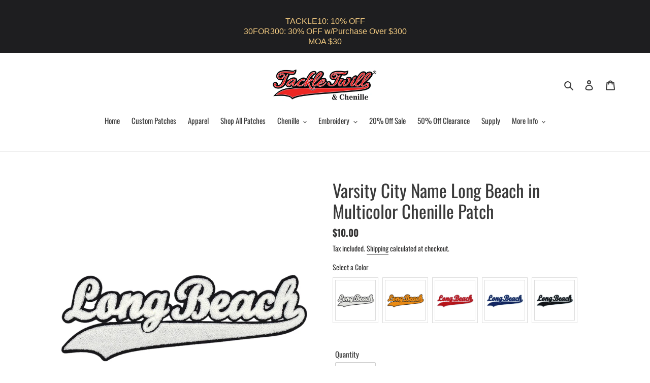

--- FILE ---
content_type: text/javascript; charset=utf-8
request_url: https://tackletwill.com/products/varsity-city-name-long-beach-in-multicolor-chenille-patch.js
body_size: 787
content:
{"id":6864794779814,"title":"Varsity City Name Long Beach in Multicolor Chenille Patch","handle":"varsity-city-name-long-beach-in-multicolor-chenille-patch","description":"\u003cp\u003e\u003cstrong data-mce-fragment=\"1\"\u003eHigh-Quality Chenille Stitch Iron-On Patch\u003c\/strong\u003e\u003c\/p\u003e\n\u003cul\u003e\n\u003cli\u003e\n\u003cstrong\u003eDesign:\u003c\/strong\u003e Long Beach\u003c\/li\u003e\n\u003cli\u003e\n\u003cstrong\u003eSize:\u003c\/strong\u003e 4.5(H) x 13.2(W)\u003cbr\u003e\n\u003c\/li\u003e\n\u003cli\u003e\n\u003cstrong\u003eFront Material:\u003c\/strong\u003e chenille\u003c\/li\u003e\n\u003cli\u003e\n\u003cstrong\u003eFront Color:\u003c\/strong\u003e\u003cspan style=\"color: #404040;\"\u003e \u003cspan color=\"#030b3d\" mce-data-marked=\"1\"\u003emulti\u003c\/span\u003e \u003c\/span\u003e\n\u003c\/li\u003e\n\u003cli\u003e\n\u003cstrong\u003eBack Material:\u003c\/strong\u003e felt\u003c\/li\u003e\n\u003cli\u003e\n\u003cstrong\u003eBack Color:\u003c\/strong\u003e white or black\u003c\/li\u003e\n\u003c\/ul\u003e\n\u003cdiv\u003e\n\u003cdiv data-mce-fragment=\"1\"\u003e\n\u003cstrong data-mce-fragment=\"1\"\u003eEasy Application:\u003c\/strong\u003e \u003cbr\u003e\n\u003c\/div\u003e\n\u003cdiv data-mce-fragment=\"1\"\u003e\n\u003col\u003e\n\u003cli\u003ePlace the patch onto the desired area on the cloth.\u003c\/li\u003e\n\u003cli\u003eFlip cloth inside out.\u003c\/li\u003e\n\u003cli\u003eIron the cloth on high heat at thirty-second intervals until the patch is secure. \u003c\/li\u003e\n\u003cli\u003eLet it sit until the patch cools down, and it's ready to go!\u003c\/li\u003e\n\u003c\/ol\u003e\n\u003c\/div\u003e\n\u003c\/div\u003e\n\u003cdiv\u003e\u003c\/div\u003e","published_at":"2021-06-24T11:14:03-07:00","created_at":"2021-06-24T10:54:41-07:00","vendor":"tackletwill","type":"Chenille","tags":["Black","chenille","Chenille Patch","City","City Name","Letter Varsity","Location","Long Beach","Red","Royal Blue","Varsity","White","White Black","Yellow","Yellow Black"],"price":1000,"price_min":1000,"price_max":1000,"available":true,"price_varies":false,"compare_at_price":null,"compare_at_price_min":0,"compare_at_price_max":0,"compare_at_price_varies":false,"variants":[{"id":40465245569190,"title":"White \/ Black \/ 4.5(H) x 13.2(W)","option1":"White \/ Black","option2":"4.5(H) x 13.2(W)","option3":null,"sku":"CH-LONGBEACH-WH-4","requires_shipping":true,"taxable":true,"featured_image":{"id":29556630880422,"product_id":6864794779814,"position":1,"created_at":"2021-06-24T11:12:14-07:00","updated_at":"2021-06-24T11:25:59-07:00","alt":null,"width":700,"height":700,"src":"https:\/\/cdn.shopify.com\/s\/files\/1\/0471\/6602\/9990\/products\/887.jpg?v=1624559159","variant_ids":[40465245569190]},"available":true,"name":"Varsity City Name Long Beach in Multicolor Chenille Patch - White \/ Black \/ 4.5(H) x 13.2(W)","public_title":"White \/ Black \/ 4.5(H) x 13.2(W)","options":["White \/ Black","4.5(H) x 13.2(W)"],"price":1000,"weight":20,"compare_at_price":null,"inventory_management":"shopify","barcode":"","featured_media":{"alt":null,"id":21897775513766,"position":1,"preview_image":{"aspect_ratio":1.0,"height":700,"width":700,"src":"https:\/\/cdn.shopify.com\/s\/files\/1\/0471\/6602\/9990\/products\/887.jpg?v=1624559159"}},"requires_selling_plan":false,"selling_plan_allocations":[]},{"id":40465245831334,"title":"Yellow \/ Black \/ 4.5(H) x 13.2(W)","option1":"Yellow \/ Black","option2":"4.5(H) x 13.2(W)","option3":null,"sku":"CH-LONGBEACH-YE-4","requires_shipping":true,"taxable":true,"featured_image":{"id":29556630814886,"product_id":6864794779814,"position":4,"created_at":"2021-06-24T11:12:14-07:00","updated_at":"2021-06-24T11:25:59-07:00","alt":null,"width":700,"height":700,"src":"https:\/\/cdn.shopify.com\/s\/files\/1\/0471\/6602\/9990\/products\/884.jpg?v=1624559159","variant_ids":[40465245831334]},"available":true,"name":"Varsity City Name Long Beach in Multicolor Chenille Patch - Yellow \/ Black \/ 4.5(H) x 13.2(W)","public_title":"Yellow \/ Black \/ 4.5(H) x 13.2(W)","options":["Yellow \/ Black","4.5(H) x 13.2(W)"],"price":1000,"weight":20,"compare_at_price":null,"inventory_management":"shopify","barcode":"","featured_media":{"alt":null,"id":21897775415462,"position":4,"preview_image":{"aspect_ratio":1.0,"height":700,"width":700,"src":"https:\/\/cdn.shopify.com\/s\/files\/1\/0471\/6602\/9990\/products\/884.jpg?v=1624559159"}},"requires_selling_plan":false,"selling_plan_allocations":[]},{"id":40465245962406,"title":"Red \/ 4.5(H) x 13.2(W)","option1":"Red","option2":"4.5(H) x 13.2(W)","option3":null,"sku":"CH-LONGBEACH-RE-4","requires_shipping":true,"taxable":true,"featured_image":{"id":29556630782118,"product_id":6864794779814,"position":5,"created_at":"2021-06-24T11:12:14-07:00","updated_at":"2021-06-24T11:25:59-07:00","alt":null,"width":700,"height":700,"src":"https:\/\/cdn.shopify.com\/s\/files\/1\/0471\/6602\/9990\/products\/885.jpg?v=1624559159","variant_ids":[40465245962406]},"available":true,"name":"Varsity City Name Long Beach in Multicolor Chenille Patch - Red \/ 4.5(H) x 13.2(W)","public_title":"Red \/ 4.5(H) x 13.2(W)","options":["Red","4.5(H) x 13.2(W)"],"price":1000,"weight":20,"compare_at_price":null,"inventory_management":"shopify","barcode":"","featured_media":{"alt":null,"id":21897775448230,"position":5,"preview_image":{"aspect_ratio":1.0,"height":700,"width":700,"src":"https:\/\/cdn.shopify.com\/s\/files\/1\/0471\/6602\/9990\/products\/885.jpg?v=1624559159"}},"requires_selling_plan":false,"selling_plan_allocations":[]},{"id":40465246191782,"title":"Royal Blue \/ 4.5(H) x 13.2(W)","option1":"Royal Blue","option2":"4.5(H) x 13.2(W)","option3":null,"sku":"CH-LONGBEACH-RB-4","requires_shipping":true,"taxable":true,"featured_image":{"id":29556630749350,"product_id":6864794779814,"position":2,"created_at":"2021-06-24T11:12:14-07:00","updated_at":"2021-06-24T11:25:59-07:00","alt":null,"width":700,"height":700,"src":"https:\/\/cdn.shopify.com\/s\/files\/1\/0471\/6602\/9990\/products\/883.jpg?v=1624559159","variant_ids":[40465246191782]},"available":true,"name":"Varsity City Name Long Beach in Multicolor Chenille Patch - Royal Blue \/ 4.5(H) x 13.2(W)","public_title":"Royal Blue \/ 4.5(H) x 13.2(W)","options":["Royal Blue","4.5(H) x 13.2(W)"],"price":1000,"weight":20,"compare_at_price":null,"inventory_management":"shopify","barcode":"","featured_media":{"alt":null,"id":21897775546534,"position":2,"preview_image":{"aspect_ratio":1.0,"height":700,"width":700,"src":"https:\/\/cdn.shopify.com\/s\/files\/1\/0471\/6602\/9990\/products\/883.jpg?v=1624559159"}},"requires_selling_plan":false,"selling_plan_allocations":[]},{"id":40465246290086,"title":"Black \/ 4.5(H) x 13.2(W)","option1":"Black","option2":"4.5(H) x 13.2(W)","option3":null,"sku":"CH-LONGBEACH-BK-4","requires_shipping":true,"taxable":true,"featured_image":{"id":29556630716582,"product_id":6864794779814,"position":3,"created_at":"2021-06-24T11:12:13-07:00","updated_at":"2021-06-24T11:25:59-07:00","alt":null,"width":700,"height":700,"src":"https:\/\/cdn.shopify.com\/s\/files\/1\/0471\/6602\/9990\/products\/886.jpg?v=1624559159","variant_ids":[40465246290086]},"available":true,"name":"Varsity City Name Long Beach in Multicolor Chenille Patch - Black \/ 4.5(H) x 13.2(W)","public_title":"Black \/ 4.5(H) x 13.2(W)","options":["Black","4.5(H) x 13.2(W)"],"price":1000,"weight":20,"compare_at_price":null,"inventory_management":"shopify","barcode":"","featured_media":{"alt":null,"id":21897775480998,"position":3,"preview_image":{"aspect_ratio":1.0,"height":700,"width":700,"src":"https:\/\/cdn.shopify.com\/s\/files\/1\/0471\/6602\/9990\/products\/886.jpg?v=1624559159"}},"requires_selling_plan":false,"selling_plan_allocations":[]}],"images":["\/\/cdn.shopify.com\/s\/files\/1\/0471\/6602\/9990\/products\/887.jpg?v=1624559159","\/\/cdn.shopify.com\/s\/files\/1\/0471\/6602\/9990\/products\/883.jpg?v=1624559159","\/\/cdn.shopify.com\/s\/files\/1\/0471\/6602\/9990\/products\/886.jpg?v=1624559159","\/\/cdn.shopify.com\/s\/files\/1\/0471\/6602\/9990\/products\/884.jpg?v=1624559159","\/\/cdn.shopify.com\/s\/files\/1\/0471\/6602\/9990\/products\/885.jpg?v=1624559159"],"featured_image":"\/\/cdn.shopify.com\/s\/files\/1\/0471\/6602\/9990\/products\/887.jpg?v=1624559159","options":[{"name":"Color","position":1,"values":["White \/ Black","Yellow \/ Black","Red","Royal Blue","Black"]},{"name":"Size","position":2,"values":["4.5(H) x 13.2(W)"]}],"url":"\/products\/varsity-city-name-long-beach-in-multicolor-chenille-patch","media":[{"alt":null,"id":21897775513766,"position":1,"preview_image":{"aspect_ratio":1.0,"height":700,"width":700,"src":"https:\/\/cdn.shopify.com\/s\/files\/1\/0471\/6602\/9990\/products\/887.jpg?v=1624559159"},"aspect_ratio":1.0,"height":700,"media_type":"image","src":"https:\/\/cdn.shopify.com\/s\/files\/1\/0471\/6602\/9990\/products\/887.jpg?v=1624559159","width":700},{"alt":null,"id":21897775546534,"position":2,"preview_image":{"aspect_ratio":1.0,"height":700,"width":700,"src":"https:\/\/cdn.shopify.com\/s\/files\/1\/0471\/6602\/9990\/products\/883.jpg?v=1624559159"},"aspect_ratio":1.0,"height":700,"media_type":"image","src":"https:\/\/cdn.shopify.com\/s\/files\/1\/0471\/6602\/9990\/products\/883.jpg?v=1624559159","width":700},{"alt":null,"id":21897775480998,"position":3,"preview_image":{"aspect_ratio":1.0,"height":700,"width":700,"src":"https:\/\/cdn.shopify.com\/s\/files\/1\/0471\/6602\/9990\/products\/886.jpg?v=1624559159"},"aspect_ratio":1.0,"height":700,"media_type":"image","src":"https:\/\/cdn.shopify.com\/s\/files\/1\/0471\/6602\/9990\/products\/886.jpg?v=1624559159","width":700},{"alt":null,"id":21897775415462,"position":4,"preview_image":{"aspect_ratio":1.0,"height":700,"width":700,"src":"https:\/\/cdn.shopify.com\/s\/files\/1\/0471\/6602\/9990\/products\/884.jpg?v=1624559159"},"aspect_ratio":1.0,"height":700,"media_type":"image","src":"https:\/\/cdn.shopify.com\/s\/files\/1\/0471\/6602\/9990\/products\/884.jpg?v=1624559159","width":700},{"alt":null,"id":21897775448230,"position":5,"preview_image":{"aspect_ratio":1.0,"height":700,"width":700,"src":"https:\/\/cdn.shopify.com\/s\/files\/1\/0471\/6602\/9990\/products\/885.jpg?v=1624559159"},"aspect_ratio":1.0,"height":700,"media_type":"image","src":"https:\/\/cdn.shopify.com\/s\/files\/1\/0471\/6602\/9990\/products\/885.jpg?v=1624559159","width":700}],"requires_selling_plan":false,"selling_plan_groups":[]}